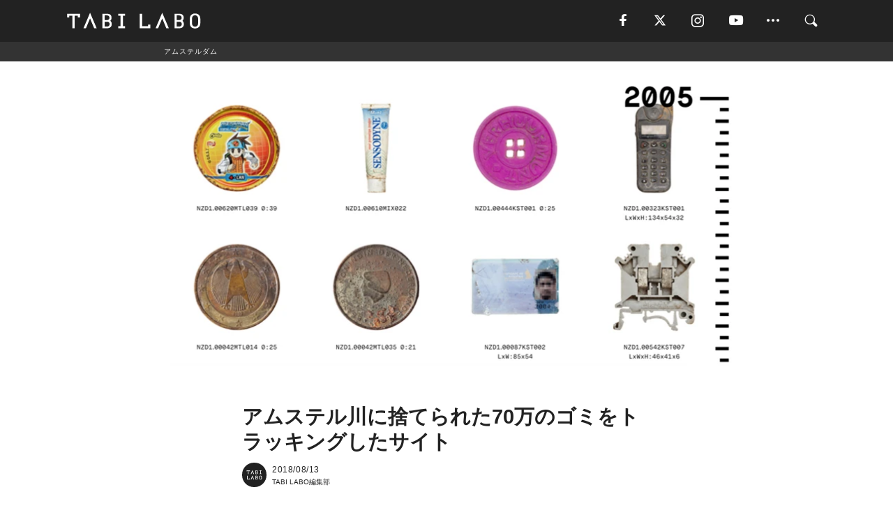

--- FILE ---
content_type: text/html; charset=utf-8
request_url: https://tabi-labo.com/288923/wt-belowthesurface
body_size: 13884
content:
<!DOCTYPE html><html><head><meta charset="utf-8" /><meta content="IE=edge" http-equiv="X-UA-Compatible" /><meta content="width=device-width, initial-scale=1" name="viewport" /><meta content="「Below The Surface」は、70万ものゴミがいつの時代に製造されたのかを記録しているサイトです。" name="description" /><meta content="World Topics,オランダ,アムステルダム,ゴミ,TABILABO,旅ラボ" name="keywords" /><meta content="TABI LABO編集部" name="author" /><meta content="index,follow" name="robots" /><meta content="summary_large_image" name="twitter:card" /><meta content="@tabilabo_news" name="twitter:site" /><meta content="@tabilabo_news" name="twitter:creator" /><meta content="m7k499k84wp5ixxwhjnfe56tcrycg4" name="facebook-domain-verification" /><meta content="アムステル川に捨てられた70万のゴミをトラッキングしたサイト" property="og:title" /><meta content="article" property="og:type" /><meta content="https://image.tabi-labo.com/jp/171037/4729806797144064.jpg" property="og:image" /><meta content="https://tabi-labo.com/288923/wt-belowthesurface" property="og:url" /><meta content="TABI LABO" property="og:site_name" /><meta content="「Below The Surface」は、70万ものゴミがいつの時代に製造されたのかを記録しているサイトです。" property="og:description" /><meta content="100001088962261" property="fb:admins" /><meta content="1655421248016810" property="fb:app_id" /><link href="https://img.tabi-labo.com/wp-content/uploads/2014/07/favicon.ico" rel="shortcut icon" /><link href="https://img.tabi-labo.com/wp-content/uploads/2014/07/home.gif" rel="apple-touch-icon" /><script async="" src="https://cdn.ampproject.org/v0.js"></script><script async="" custom-element="amp-instagram" src="https://cdn.ampproject.org/v0/amp-instagram-0.1.js"></script><script async="" src="https://www.googletagservices.com/tag/js/gpt.js"></script><script>var googletag = googletag || {};
googletag.cmd = googletag.cmd || [];</script><script>var tags_for_gam = "World Topics,オランダ,アムステルダム,ゴミ".split(',')
var pr_article_id = "".split(',')
googletag.cmd.push(function() {
  googletag.defineSlot('/73238597/tlweb-native-recommend-frame-1', ['fluid'], 'FrameAd1').addService(googletag.pubads());
  googletag.defineSlot('/73238597/tlweb-native-recommend-article-1', ['fluid'], 'ArticleAd1').addService(googletag.pubads());
  googletag.defineSlot('/73238597/tlweb-native-recommend-frame-2', ['fluid'], 'FrameAd2').addService(googletag.pubads());
  googletag.defineSlot('/73238597/tlweb-native-recommend-article-2', ['fluid'], 'ArticleAd2').addService(googletag.pubads());
  googletag.defineSlot('/73238597/tlweb-native-recommend-frame-3', ['fluid'], 'FrameAd3').addService(googletag.pubads());
  googletag.defineSlot('/73238597/tlweb-native-recommend-article-3', ['fluid'], 'ArticleAd3').addService(googletag.pubads());
  googletag.defineSlot('/73238597/tlweb-native-recommend-article-4', ['fluid'], 'ArticleAd4').addService(googletag.pubads());
  googletag.defineSlot('/73238597/tlweb-native-recommend-article-5', ['fluid'], 'ArticleAd5').addService(googletag.pubads());
  googletag.defineSlot('/73238597/tlweb-native-recommend-article-6', ['fluid'], 'ArticleAd6').addService(googletag.pubads());
  googletag.pubads().setTargeting('article_id', '288923');
  googletag.pubads().setTargeting('category', 'ITEM');
  googletag.pubads().setTargeting('tag', tags_for_gam);
  googletag.pubads().setTargeting('pr_article_id', pr_article_id);
});</script><script>googletag.cmd.push(function() {
  googletag.pubads().setTargeting('gender', 'unknown');
  googletag.pubads().setTargeting('age', '');
});</script><script>var screen_size = window.innerWidth < 375 ? 'mobile-small' : window.innerWidth < 768 ? 'mobile' : window.innerWidth < 992 ? 'tablet' : 'pc'
googletag.cmd.push(function() {
  googletag.pubads().setTargeting('env', 'production');
  googletag.pubads().setTargeting('screen_size', screen_size);
  googletag.pubads().setTargeting('page', 'article');
  googletag.pubads().enableSingleRequest();
  googletag.enableServices();
});</script><link rel="stylesheet" href="//d1327e6qskmzf0.cloudfront.net/assets/application-22438996ad2db6e60d5bdc91ceeb703155c3e0521e64e30ba543361bea4c31fb.css" media="all" /><script async="true" src="https://ga.jspm.io/npm:es-module-shims@1.8.3/dist/es-module-shims.js"></script><script type="importmap" data-turbo-track="reload">{
  "imports": {
    "javascript/swiper": "//d1327e6qskmzf0.cloudfront.net/assets/javascript/swiper-cdef983c41f9b6bee83118439a8089f99a23472f27e2292a3ca13c3a09e2b26f.js",
    "app": "//d1327e6qskmzf0.cloudfront.net/assets/app-84d0543da040db226ccdebda36a6bbcc41ba4177bbf7c7fe445d9b312efdb67b.js",
    "article": "//d1327e6qskmzf0.cloudfront.net/assets/article-22c1fe190022e9bb7b322d5c65b06c7cd12a0d8fa371b1abe612e7239f1d767f.js",
    "article_list": "//d1327e6qskmzf0.cloudfront.net/assets/article_list-b9f4e016c0d8df140907b2caea11680f3baa8016fb6081e8e3a2ba2c05954a1f.js",
    "popup": "//d1327e6qskmzf0.cloudfront.net/assets/popup-6cc1fad5e92aa34dcb807f4e393701ffc2a520667ca43095d9863c06f813ad8f.js",
    "swiper_wrapper": "//d1327e6qskmzf0.cloudfront.net/assets/swiper_wrapper-7dc95419c46ef2bf953902df34135fbbbe17fa8562c79c31b7f8f5b33860e974.js"
  }
}</script><title>アムステル川に捨てられた70万のゴミをトラッキングしたサイト | TABI LABO</title><script>var isBot = true;</script><script>var TopRecommendAreaIsAutoload = false
var BottomRecommendAreaIsAutoload = true
var RecommendAutoloadCondition = {
  buzz: {
    autoload: false,
    lessArticle: false,
  },
  bq: {
    autoload: false,
    lessArticle: false,
  },
  cs: {
    autoload: false,
    lessArticle: false,
  },
  v2: {
    autoload: true,
    lessArticle: false,
  }
}</script><script>_tl_uuid = null;
var cookies = document.cookie.split(';');
for(var i in cookies) {
  if(cookies[i].length > 56 && cookies[i].trim().substring(0, 8) === 'tl_uuid=') {
    var value = cookies[i].split('=')[1];
    _tl_uuid = value.substring(17, 49);
    break;
  }
}
_tl_ga4_params = {'tl_uuid': _tl_uuid};</script><script async="" src="https://www.googletagmanager.com/gtag/js?id=G-7GD8XVFL19"></script><script>window.dataLayer = window.dataLayer || [];
function gtag(){dataLayer.push(arguments);}
gtag('js', new Date());</script><script>(function(w,d,s,l,i){w[l]=w[l]||[];w[l].push({'gtm.start':
new Date().getTime(),event:'gtm.js'});var f=d.getElementsByTagName(s)[0],
j=d.createElement(s),dl=l!='dataLayer'?'&l='+l:'';j.async=true;j.src=
'//www.googletagmanager.com/gtm.js?id='+i+dl;f.parentNode.insertBefore(j,f);
})(window,document,'script','dataLayer','GTM-MKJ6XW');</script><script type="application/ld+json">{
  "@context": "https://schema.org",
  "@type": "NewsArticle",
  "mainEntityOfPage": {
    "@type": "WebPage",
    "@id": "https://tabi-labo.com/288923/wt-belowthesurface"
  },
  "headline": "アムステル川に捨てられた70万のゴミをトラッキングしたサイト | TABI LABO",
  "keywords": ["World Topics", "オランダ", "アムステルダム", "ゴミ", "TABILABO", "旅ラボ"],
  "description": "「Below The Surface」は、70万ものゴミがいつの時代に製造されたのかを記録しているサイトです。",
  "image": {
    "@type": "ImageObject",
    "url": "https://image.tabi-labo.com/jp/171037/4729806797144064.jpg"
  },
  "dateCreated": "2018-08-09T17:12:13+09:00",
  "datePublished": "2018-08-13T19:00:00+09:00",
  "dateModified": "2021-05-12T03:27:17+09:00",
  "author": {
    "@type": "Person",
    "name": "TABI LABO編集部"
  },
  "creator": {
    "@type": "Person",
    "name": ["TABI LABO編集部"]
  },
  "publisher": {
    "@type": "Organization",
    "name": "TABI LABO",
    "sameAs": [
      "https://www.facebook.com/tabilabonews",
      "https://x.com/tabilabo_news",
      "https://www.instagram.com/tabilabo",
      "https://www.pinterest.jp/tabilabotokyo",
      "https://www.youtube.com/channel/UCosiTouV3orvNLj_mLwpxiA"
    ],
    "url": "https://tabi-labo.com/",
    "logo": {
      "@type": "ImageObject",
      "url": "https://d1327e6qskmzf0.cloudfront.net/images/tl_amp_logo.jpg",
      "width": 435,
      "height":60
    }
  },
  "video": {},
  "inLanguage": "ja_JP"
}</script><!--[if lt IE9]><script src="https://oss.maxcdn.com/html5shiv/3.7.2/html5shiv.min.js"></script><script src="https://oss.maxcdn.com/respond/1.4.2/respond.min.js"></script><![endif]--></head><body class="article" style=""><div class="mobile tablet"><div id="mobile-sidemenu"><ul class="mm-listview"><li class="mm-divider">TAG</li><li class="tags"><a class="tag-button" data-id="sidemenu_mobile_tag" data-label="world_topics" href="/feature/worldtopics"> World Topics</a><a class="tag-button" data-id="sidemenu_mobile_tag" data-label="way_of_life" href="/tag/%E7%94%9F%E3%81%8D%E6%96%B9">生き方</a><a class="tag-button" data-id="sidemenu_mobile_tag" data-label="overseas" href="/tag/%E6%B5%B7%E5%A4%96">海外</a><a class="tag-button" data-id="sidemenu_mobile_tag" data-label="recipe" href="/tag/%E3%83%AC%E3%82%B7%E3%83%94">レシピ</a><a class="tag-button" data-id="sidemenu_mobile_tag" data-label="fashion" href="/tag/%E3%83%95%E3%82%A1%E3%83%83%E3%82%B7%E3%83%A7%E3%83%B3">ファッション</a><a class="tag-button" data-id="sidemenu_mobile_tag" data-label="sweets" href="/tag/%E3%82%B9%E3%82%A4%E3%83%BC%E3%83%84">スイーツ</a><a class="tag-button" data-id="sidemenu_mobile_tag" data-label="art" href="/tag/%E3%82%A2%E3%83%BC%E3%83%88">アート</a><a class="tag-button" data-id="sidemenu_mobile_tag" data-label="interior" href="/tag/%E3%82%A4%E3%83%B3%E3%83%86%E3%83%AA%E3%82%A2">インテリア</a><a class="tag-button" data-id="sidemenu_mobile_tag" data-label="alcohol" href="/tag/%E3%81%8A%E9%85%92">お酒</a><a class="tag-button" data-id="sidemenu_mobile_tag" data-label="environment_issues" href="/tag/%E7%92%B0%E5%A2%83%E5%95%8F%E9%A1%8C">環境問題</a><a class="tag-button" data-id="sidemenu_mobile_tag" data-label="indoor_house_plants" href="/tag/%E8%A6%B3%E8%91%89%E6%A4%8D%E7%89%A9">観葉植物</a><a class="tag-button" data-id="sidemenu_mobile_tag" data-label="meditation" href="/tag/%E7%9E%91%E6%83%B3">瞑想</a><a class="tag-button" data-id="sidemenu_mobile_tag" data-label="gender" href="/tag/%E3%82%B8%E3%82%A7%E3%83%B3%E3%83%80%E3%83%BC">ジェンダー</a><a class="tag-button" data-id="sidemenu_mobile_tag" data-label="happiness" href="/tag/%E5%B9%B8%E3%81%9B">幸せ</a><a class="tag-button" data-id="sidemenu_mobile_tag" data-label="coffee" href="/tag/%E3%82%B3%E3%83%BC%E3%83%92%E3%83%BC">コーヒー</a><a class="tag-button" data-id="sidemenu_mobile_tag" data-label="stress" href="/tag/%E3%82%B9%E3%83%88%E3%83%AC%E3%82%B9">ストレス</a><a class="tag-button" data-id="sidemenu_mobile_tag" data-label="family" href="/tag/%E5%AE%B6%E6%97%8F">家族</a><a class="tag-button" data-id="sidemenu_mobile_tag" data-label="music" href="/tag/%E9%9F%B3%E6%A5%BD">音楽</a><a class="tag-button" data-id="sidemenu_mobile_tag" data-label="wine" href="/tag/%E3%83%AF%E3%82%A4%E3%83%B3">ワイン</a><a class="tag-button" data-id="sidemenu_mobile_tag" data-label="beer" href="/tag/%E3%83%93%E3%83%BC%E3%83%AB">ビール</a></li><li class="mm-divider">CATEGORY</li><li class="category"><a data-id="sidemenu_mobile_category" data-label="issue" href="/category/issue"><span>ISSUE</span></a></li><li class="category"><a data-id="sidemenu_mobile_category" data-label="well-being" href="/category/well-being"><span>WELL-BEING</span></a></li><li class="category"><a data-id="sidemenu_mobile_category" data-label="activity" href="/category/activity"><span>ACTIVITY</span></a></li><li class="category"><a data-id="sidemenu_mobile_category" data-label="love" href="/category/love"><span>LOVE</span></a></li><li class="category"><a data-id="sidemenu_mobile_category" data-label="culture" href="/category/culture"><span>CULTURE</span></a></li><li class="category"><a data-id="sidemenu_mobile_category" data-label="item" href="/category/item"><span>ITEM</span></a></li><li class="frame"><div class="contents-frame col-xs-12 embed"><a id="sidemenu_mobile_category_frame_new" href="/recent" data-id="sidemenu_mobile_category_frame" data-label="new">
<img src="https://image.tabi-labo.com/medium/jp/233759/6375204502634496.jpg" loading="lazy">
</a>

<a id="sidemenu_mobile_category_frame_ranking" href="/ranking" data-id="sidemenu_mobile_category_frame" data-label="ranking">
<img src="https://image.tabi-labo.com/medium/jp/233761/4850026249453568.jpg" loading="lazy">
</a></div></li><li class="mm-divider">FOLLOW</li><li class="follow"><a data-id="sidemenu_mobile_follow" data-label="facebook" href="fb://profile/706292216068199" rel="nofollow" target="_blank"><i class="tlc icon-facebook"></i></a></li><li class="follow"><a data-id="sidemenu_mobile_follow" data-label="twitter" href="https://x.com/intent/follow?screen_name=tabilabo_news" rel="nofollow" target="_blank"><i class="tlc icon-x"></i></a></li><li class="follow"><a data-id="sidemenu_mobile_follow" data-label="instagram" href="https://www.instagram.com/tabilabo/" rel="nofollow" target="_blank"><i class="tlc icon-instagram"></i></a></li><li class="follow"><a data-id="sidemenu_mobile_follow" data-label="youtube" href="https://www.youtube.com/channel/UCosiTouV3orvNLj_mLwpxiA" rel="nofollow" target="_blank"><i class="tlc icon-youtube"></i></a></li><li class="follow"><a data-id="sidemenu_mobile_follow" data-label="line" href="http://bit.ly/2iUk72I" rel="nofollow" target="_blank"><i class="tlc icon-line"></i></a></li><li class="follow"><a data-id="sidemenu_mobile_follow" data-label="mail" href="/page/newsletter" rel="nofollow"><i class="tlc icon-mail"></i></a></li><li class="mm-divider">ABOUT US</li><li class="aboutus-img"><a data-id="sidemenu_aboutus" data-label="recruit" href="https://new-standard.co.jp/careers" target="_blank"><img class="frame-img" loading="lazy" src="https://d3jks39y9qw246.cloudfront.net/medium/132566/43bc7af6bae90d09558dcdc2d3c5368f4b5eef6e.jpg" /></a></li><li class="aboutus"><a data-id="sidemenu_mobile_aboutus" href="https://tabi-labo.com/301274/who-we-are" rel="nofollow" target="_blank">「TABI LABO」とは</a></li><li class="aboutus"><a data-id="sidemenu_mobile_aboutus" href="https://new-standard.co.jp/about" rel="nofollow" target="_blank">会社概要</a></li><li class="aboutus"><a data-id="sidemenu_mobile_aboutus" href="https://share.hsforms.com/1CUdWoY8BRNaq-q6uabUPOwe8gba" rel="nofollow" target="_blank">広告掲載について</a></li><li class="aboutus"><a data-id="sidemenu_mobile_aboutus" href="/page/contact" rel="nofollow">お問い合わせ</a></li><li class="aboutus"><a data-id="sidemenu_mobile_aboutus" href="/page/terms-of-service" rel="nofollow">利用規約</a></li><li class="aboutus"><a data-id="sidemenu_mobile_aboutus" href="/page/privacy-policy" rel="nofollow">個人情報保護方針</a></li><li class="aboutus"><a data-id="sidemenu_mobile_aboutus" href="/page/contents-policy" rel="nofollow">コンテンツポリシー</a></li></ul></div><div id="mobile-sidemenu-close"></div></div><div id="mm-wrapper" style="; "><noscript><iframe height="0" src="//www.googletagmanager.com/ns.html?id=GTM-MKJ6XW" style="display:none;visibility:hidden" width="0"></iframe></noscript><div class="mmenu-fixed" id="header"><div class="content"><div class="mobile tablet menu"><a class="more" data-id="header" data-label="moible_menu" href="#mobile-sidemenu" id="mobile-sidemenu-icon"><span class="icon-bar"></span><span class="icon-bar"></span><span class="icon-bar"></span></a></div><div class="logo"><a data-id="header" data-label="logo" href="/"><img alt="TABI LABO" src="//d1327e6qskmzf0.cloudfront.net/images/tl_logo.svg" /></a></div><div class="mobile tablet menu"><a class="search" data-id="header" data-label="mobile_search" href="/search" rel="nofollow"><i class="tlc icon-search"></i></a></div><div class="pc menu"><a data-id="header" data-label="pc_facebook" href="https://www.facebook.com/tabilabonews/" rel="nofollow" target="_blank"><i class="tlc icon-facebook"></i></a><a data-id="header" data-label="pc_twitter" href="https://x.com/intent/follow?screen_name=tabilabo_news" rel="nofollow" target="_blank"><i class="tlc icon-x"></i></a><a data-id="header" data-label="pc_instagram" href="https://www.instagram.com/tabilabo/" rel="nofollow" target="_blank"><i class="tlc icon-instagram"></i></a><a data-id="header" data-label="pc_youtube" href="https://www.youtube.com/channel/UCosiTouV3orvNLj_mLwpxiA" rel="nofollow" target="_blank"><i class="tlc icon-youtube"></i></a><a class="more" data-id="header" data-label="pc_menu" href="#header-menu" id="pc-sidemenu-icon"><i class="tlc icon-option"></i></a><a data-id="header" data-label="pc_search" href="/search"><i class="tlc icon-search"></i></a></div></div></div><div id="header-menu"><div class="content"><div class="menu pull-right"><span class="close pull-right" id="header-menu-close">&times;</span><ul class="clearfix"><li class="top-menu"><a data-id="header_pc_menu" href="https://tabi-labo.com/301274/who-we-are" rel="nofollow" target="_blank">「TABI LABO」とは</a></li><li><a data-id="header_pc_menu" href="https://new-standard.co.jp/about" rel="nofollow" target="_blank">会社概要</a></li><li><a data-id="header_pc_menu" href="https://share.hsforms.com/1CUdWoY8BRNaq-q6uabUPOwe8gba" rel="nofollow" target="_blank">広告掲載について</a></li><li><a data-id="header_pc_menu" href="https://new-standard.co.jp/careers" rel="nofollow" target="_blank">募集・求人</a></li><li><a data-id="header_pc_menu" href="/page/contact" rel="nofollow">お問い合わせ</a></li><li><a data-id="header_pc_menu" href="/page/terms-of-service" rel="nofollow">利用規約</a></li><li><a data-id="header_pc_menu" href="/page/privacy-policy" rel="nofollow">個人情報保護方針</a></li><li><a data-id="header_pc_menu" href="/page/contents-policy" rel="nofollow">コンテンツポリシー</a></li></ul></div></div></div><div class="mac osx" id="container"><div class="col-xs-12 col-md-12" id="main" style=""><script>_tl_ga4_params = {
  'category': 'item',
  'author': 'SHOTARO KOJIMA',
  'post_date': '2018/08/13',
  'format': "通常記事",
  'tl_uuid': _tl_uuid,
};</script><div id="tag-header"><nav class="breadcrumb-container"><ol class="breadcrumb" itemscope="" itemtype="https://schema.org/BreadcrumbList"><li class="first" itemprop="itemListElement" itemscope="" itemtype="https://schema.org/ListItem"><a data-id="article_tag" href="/tag/%E3%82%A2%E3%83%A0%E3%82%B9%E3%83%86%E3%83%AB%E3%83%80%E3%83%A0" itemprop="item"><span itemprop="name">アムステルダム</span></a><meta content="1" itemprop="position" /></li></ol></nav></div><header class="article-header" style=""><div class="main-image trimming trimming-16by9" style="background-image:url(&#39;https://image.tabi-labo.com/large/jp/171037/4729806797144064.jpg&#39;)"></div></header><article data-content-type="original" style=""><div class="contents-container"><h1>アムステル川に捨てられた70万のゴミをトラッキングしたサイト</h1><div class="article-info"><div class="article-info-left"><div class="article-info-box"><div class="article-author"><a data-id="author" href="/author/tabilabo"><img class="author-img" alt="TABI LABO編集部" src="https://img.tabi-labo.com/wp-content/uploads/2016/06/tabilabokoushiki.jpg" /></a><div class="author-box"><div class="article-date"><time itemprop="dateCreated datePublished">2018/08/13</time></div>TABI LABO編集部</div></div></div></div><div class="article-info-right"></div></div><div class="contents"><div class="sentence"><p>「Below The Surface」は、70万ものゴミがいつの時代に製造されたのかを記録しているサイト。悲しいことではあるのですが、すべてのゴミが発見されたのはアムステルダムの川から。</p><p>新しい地下鉄の建設にむけて、川の水が抜かれた時に多くのゴミが見つかったのが始まりのようです。このプロジェクトは2003年から2012年にかけておこなわれました。約10年間もゴミを拾っては年代を調べていた、と考えるとスゴいですよね。</p><p>サイトには紀元前4200年あたりに作られたであろう石刃も載っています。麻雀の牌や入れ歯、ダーツ、ピストルと、なんで落ちてるの？というものもあります。</p><p>このゴミを買えたりしたら面白いのにな〜。</p></div><div class="credit"><span>Reference: </span><a href="https://belowthesurface.amsterdam/en" target="_blank">Below The Surface</a></div><div class="credit"><span>Top image: © </span>belowthesurface.amsterdam / City of Amsterdam</div></div></div><div class="article-footer pc"><div class="tag-box"><ul class="tags"><li class=" "><span class="tag-sharp"># </span><a class="tag-a" data-id="article_tag" data-label="World Topics" href="/tag/World%20Topics">World Topics</a></li><li class=" "><span class="tag-sharp"># </span><a class="tag-a" data-id="article_tag" data-label="オランダ" href="/tag/%E3%82%AA%E3%83%A9%E3%83%B3%E3%83%80">オランダ</a></li><li class=" "><span class="tag-sharp"># </span><a class="tag-a" data-id="article_tag" data-label="アムステルダム" href="/tag/%E3%82%A2%E3%83%A0%E3%82%B9%E3%83%86%E3%83%AB%E3%83%80%E3%83%A0">アムステルダム</a></li><li class=" "><span class="tag-sharp"># </span><a class="tag-a" data-id="article_tag" data-label="ゴミ" href="/tag/%E3%82%B4%E3%83%9F">ゴミ</a></li></ul></div></div><div class="article-feature-title"><a data-id="to_top" href="/">TABI LABO　この世界は、もっと広いはずだ。</a></div></article><div class="readmore" data-article-id="288923" data-article-title="アムステル川に捨てられた70万のゴミをトラッキングしたサイト"><div class="readmore-button"><a data-id="readmore" href="javascript:void(0)">続きを見る</a></div></div><div class="recommend-area"><div class="click-blocker"></div><div class="recommend-area-inner"><div class="type-recommend"><div class="contents-list-articles vertical clearfix "><div class="article-list vertical" data-log-id="recommend" data-send-impression-log=""><div class="list-box dfp-article col-xs-6" id="dfp-article-1"><div id="ArticleAd1"></div></div><div class="list-box col-xs-6"><span class="category-label"><a class="item" data-label="ITEM" href="/category/item">ITEM</a></span><a data-article-id="284339" data-id="recommend" data-label="article_284339" href="/284339/goedzak"><div class="list-image"><div class="trimming trimming-16by9"><amp-img alt="" height="9" layout="responsive" src="https://d3jks39y9qw246.cloudfront.net/medium/121982/da1c3217c723300ab35cbfbfd3c7b1974bacf079.jpg" width="16"></amp-img></div></div><div class="list-text"><div class="list-title">リサイクル効率UPのため、目をつけたのは「ゴミ袋」</div><div class="list-description pc">オランダで開発された「Goedzakken」は、捨てられているモノを欲しいと思った人に気軽に拾ってもらうために、中身をあえて見せるようにデザインされたゴミ...<span class="post-date">2017/10/15</span></div></div></a></div><div class="list-box col-xs-6"><span class="category-label"><a class="issue" data-label="ISSUE" href="/category/issue">ISSUE</a></span><a data-article-id="280257" data-id="recommend" data-label="article_280257" href="/280257/creates-free-gym-for-his-island"><div class="list-image"><div class="trimming trimming-16by9"><amp-img alt="" height="9" layout="responsive" src="https://d3jks39y9qw246.cloudfront.net/medium/73662/04701ae3ce7652c5210f62dcccb0dcd87f6160ec.jpg" width="16"></amp-img></div></div><div class="list-text"><div class="list-title">ビーチに捨てられた「ゴミ」で、無料のジムを作り上げた英雄</div><div class="list-description pc">Alcindoさんは、北アフリカ沖にある小さな島国「カーボヴェルデ共和国」のサル島に住む43歳・男性。建築現場のペンキ塗りとして働いています。何よりも海が...<span class="post-date">2017/02/18</span></div></div></a></div><div class="list-box col-xs-6"><span class="category-label"><a class="culture" data-label="CULTURE" href="/category/culture">CULTURE</a></span><a data-article-id="290133" data-id="recommend" data-label="article_290133" href="/290133/wt-amsterdamlightfestival"><div class="list-image"><div class="trimming trimming-16by9"><amp-img alt="" height="9" layout="responsive" src="https://image.tabi-labo.com/medium/jp/182921/4919296509607936.jpg" width="16"></amp-img></div></div><div class="list-text"><div class="list-title">アムステル川が「光のオブジェ」でいっぱいに！</div><div class="list-description pc">2018年で7回目の開催となる「Amsterdam Light Festival（アムステルダムライトフェスティバル）」。アムステル川沿いを中心に街のいた...<span class="post-date">2018/12/25</span></div></div></a></div><div class="list-box col-xs-6"><span class="category-label"><a class="culture" data-label="CULTURE" href="/category/culture">CULTURE</a></span><a data-article-id="281418" data-id="recommend" data-label="article_281418" href="/281418/francisco-de-pajaro"><div class="list-image"><div class="trimming trimming-16by9"><amp-img alt="" height="9" layout="responsive" src="https://d3jks39y9qw246.cloudfront.net/medium/88185/473d6381fa679060db67ac2f02d07448ab2ce20f.jpg" width="16"></amp-img></div></div><div class="list-text"><div class="list-title">街をさまよう「ゴミのモンスター」が、人々の心を動かす。</div><div class="list-description pc">不気味なんだけど、愛着を感じてしまう化け物たち。様々な場所にあるこのアートは、通り過ぎる人々を楽しませるだけのものじゃありません。「蘇ったゴミを見て、使い...<span class="post-date">2017/04/28</span></div></div></a></div><div class="list-box dfp-article col-xs-6" id="dfp-article-2"><div id="ArticleAd2"></div></div></div></div><div class="contents-list-frame dfp-frame"><div class="contents-frame campaign dfp-frame"><div id="FrameAd1"></div></div></div><div class="contents-list-articles vertical clearfix "><div class="article-list vertical" data-log-id="new_article" data-send-impression-log="true"><div class="list-box col-xs-6"><span class="category-label"><a class="culture" data-label="CULTURE" href="/category/culture">CULTURE</a></span><a class=" unread" data-article-id="312168" data-id="new_article" data-image="https://image.tabi-labo.com/jp/282030/5930584020877312.png" data-label="article_312168" data-title="AI広告が奪う選択の自由 ――最適化される欲望と自己決定能力" href="/312168/worldtrend-the-mirror-trap"><div class="list-image"><div class="trimming trimming-16by9"><amp-img alt="" height="9" layout="responsive" src="https://image.tabi-labo.com/medium/jp/282030/5930584020877312.png" width="16"></amp-img></div><span class="new"></span></div><div class="list-text"><div class="list-title">AI広告が奪う選択の自由 ――最適化される欲望と自己決定能力</div><div class="list-description pc">AI広告による高度なパーソナライゼーションは、私たちの欲望や選択をどこまで操作しているのか。心理学の視点から「鏡の罠」と自己決定能力の低下、その対処法を解説。<span class="post-date">2026/01/21</span></div></div></a></div><div class="list-box dfp-article col-xs-6" id="dfp-article-3"><div id="ArticleAd3"></div></div></div><div class="article-list vertical" data-log-id="recommend" data-send-impression-log=""><div class="list-box col-xs-6"><span class="category-label"><a class="activity" data-label="ACTIVITY" href="/category/activity">ACTIVITY</a></span><a data-article-id="287450" data-id="recommend" data-label="article_287450" href="/287450/journey-plastic-whale"><div class="list-image"><div class="trimming trimming-16by9"><amp-img alt="" height="9" layout="responsive" src="https://image.tabi-labo.com/medium/jp/155521/5297407227068416.jpg" width="16"></amp-img></div></div><div class="list-text"><div class="list-title">「参加費3,000円のゴミ拾い」大人気の秘密に迫る</div><div class="list-description pc">「Plastic Whale」が開催するプラスチックフィッシングは、5段階評価で4.5を誇る。さらに、人を集めるのが難しいゴミ拾いイベントにも関わらず、多...<span class="post-date">2018/04/11</span></div></div></a></div><div class="list-box col-xs-6"><span class="category-label"><a class="issue" data-label="ISSUE" href="/category/issue">ISSUE</a></span><a data-article-id="296226" data-id="recommend" data-label="article_296226" href="/296226/wt-varmont-composting"><div class="list-image"><div class="trimming trimming-16by9"><amp-img alt="" height="9" layout="responsive" src="https://image.tabi-labo.com/medium/jp/218613/6657709784956928.jpg" width="16"></amp-img></div></div><div class="list-text"><div class="list-title">米・バーモント州では「生ゴミ」をゴミ箱に捨てることが「違法」に！</div><div class="list-description pc">アメリカ・バーモント州で7月1日に環境保全に関する新しい法律が制定された。同法律では、プラスチック製の袋やストロー、発泡スチロール容器などの使い捨て用品の...<span class="post-date">2020/07/13</span></div></div></a></div><div class="list-box dfp-article col-xs-6" id="dfp-article-4"><div id="ArticleAd4"></div></div><div class="list-box col-xs-6"><span class="category-label"><a class="item" data-label="ITEM" href="/category/item">ITEM</a></span><a data-article-id="285107" data-id="recommend" data-label="article_285107" href="/285107/print-your-city"><div class="list-image"><div class="trimming trimming-16by9"><amp-img alt="" height="9" layout="responsive" src="https://d3jks39y9qw246.cloudfront.net/medium/130038/284f0b5d64e9971719e308c4f0c6d85df4789753.jpg" width="16"></amp-img></div></div><div class="list-text"><div class="list-title">エコに対するアプローチが上手いのは、やっぱりオランダ。</div><div class="list-description pc">オランダのデザインスタジオ「The New Raw」はユニークな方法を使って、ゴミを減らしつつ、プラスチックの大量消費に対して注意を向けさせています。<span class="post-date">2017/11/27</span></div></div></a></div><div class="list-box col-xs-6"><span class="category-label"><a class="item" data-label="ITEM" href="/category/item">ITEM</a></span><a data-article-id="301341" data-id="recommend" data-label="article_301341" href="/301341/wt-econyl-recycle-comfyleggings"><div class="list-image"><div class="trimming trimming-16by9"><amp-img alt="" height="9" layout="responsive" src="https://image.tabi-labo.com/medium/jp/240918/5392019520225280.jpg" width="16"></amp-img></div></div><div class="list-text"><div class="list-title">海に捨てられた「プラスチックゴミ」が美脚レギンスに大変身！</div><div class="list-description pc">ヨガウェアブランド「yoggy sanctuary」が発売した、海洋廃棄物由来のナイロン素材「ECONYL（エコニール）」のヨガレギンス。軽量、速乾、しな...<span class="post-date">2021/08/27</span></div></div></a></div><div class="list-box col-xs-6"><span class="category-label"><a class="culture" data-label="CULTURE" href="/category/culture">CULTURE</a></span><a data-article-id="284505" data-id="recommend" data-label="article_284505" href="/284505/tim-kowalczyk"><div class="list-image"><div class="trimming trimming-16by9"><amp-img alt="" height="9" layout="responsive" src="https://d3jks39y9qw246.cloudfront.net/medium/123800/b5f824338a0097130b08fbe2d4d18fd9efc24c96.jpg" width="16"></amp-img></div></div><div class="list-text"><div class="list-title">熱中しているのは、どれだけ上手に「ゴミ」をつくれるか。</div><div class="list-description pc">＜セラミリスト＞を名乗るTim Kowalczykは、実際に見つけてきた「ゴミ」をセラミック彫刻でリアルに再現するプロ。アメリカで数々の賞を獲得し、芸術学...<span class="post-date">2017/10/26</span></div></div></a></div></div></div><div class="contents-list-frame dfp-frame"><div class="contents-frame campaign dfp-frame"><div id="FrameAd2"></div></div></div><div class="contents-list-articles vertical clearfix "><div class="article-list vertical" data-log-id="new_article" data-send-impression-log="true"><div class="list-box col-xs-6"><span class="category-label"><a class="well-being" data-label="WELL-BEING" href="/category/well-being">WELL-BEING</a></span><a class=" unread" data-article-id="312216" data-id="new_article" data-image="https://image.tabi-labo.com/jp/282111/6037787277000704.png" data-label="article_312216" data-title="「今」に集中しても不安は消えない──精神科医が語るマインドフルネスの限界" href="/312216/worldtrend-mindfulness-fails"><div class="list-image"><div class="trimming trimming-16by9"><amp-img alt="" height="9" layout="responsive" src="https://image.tabi-labo.com/medium/jp/282111/6037787277000704.png" width="16"></amp-img></div></div><div class="list-text"><div class="list-title">「今」に集中しても不安は消えない──精神科医が語るマインドフルネスの限界</div><div class="list-description pc">マインドフルネスに取り組んでも不安が消えないのはなぜか。精神科医の論考をもとに、実存的不安の正体と、未来への希望や死生観が果たす役割を解説。<span class="post-date">2026/01/21</span></div></div></a></div><div class="list-box dfp-article col-xs-6" id="dfp-article-5"><div id="ArticleAd5"></div></div></div><div class="article-list vertical" data-log-id="recommend" data-send-impression-log=""><div class="list-box col-xs-6"><span class="category-label"><a class="activity" data-label="ACTIVITY" href="/category/activity">ACTIVITY</a></span><a data-article-id="280551" data-id="recommend" data-label="article_280551" href="/280551/trash-wheel-baltimore-harbor"><div class="list-image"><div class="trimming trimming-16by9"><amp-img alt="" height="9" layout="responsive" src="https://d3jks39y9qw246.cloudfront.net/medium/78679/c1ed8e71efaf147eb4ccb2f64be02af98c3716b0.jpg" width="16"></amp-img></div></div><div class="list-text"><div class="list-title">3年間で454トンのゴミを回収した、かわいい見た目と裏腹な「働き者」</div><div class="list-description pc">アメリカのボルチモアハーバーに佇む、巨大な生物のようなもの。まん丸な目に大きな口、一見ダンゴムシのようにも見えるルックス。オブジェかと思いきや、そうではあ...<span class="post-date">2017/03/15</span></div></div></a></div><div class="list-box col-xs-6"><span class="category-label"><a class="item" data-label="ITEM" href="/category/item">ITEM</a></span><a data-article-id="306570" data-id="recommend" data-label="article_306570" href="/306570/wt-toffy-compact-dehumidifier"><div class="list-image"><div class="trimming trimming-16by9"><amp-img alt="" height="9" layout="responsive" src="https://image.tabi-labo.com/medium/jp/261217/6217152019300352.jpg" width="16"></amp-img></div></div><div class="list-text"><div class="list-title">水・ゴミ捨て不要。梅雨の相棒に、こんな除湿器ほしかった！</div><div class="list-description pc">梅雨の湿気対策に除湿機を取り入れたい。けど……「場所を取りたくない」「水やゴミ捨ての手間を省きたい」という人にオススメの「Toffy コンパクトリユース除...<span class="post-date">2023/05/17</span></div></div></a></div><div class="list-box dfp-article col-xs-6" id="dfp-article-6"><div id="ArticleAd6"></div></div><div class="list-box col-xs-6"><span class="category-label"><a class="item" data-label="ITEM" href="/category/item">ITEM</a></span><a data-article-id="296632" data-id="recommend" data-label="article_296632" href="/296632/wt-tairx"><div class="list-image"><div class="trimming trimming-16by9"><amp-img alt="" height="9" layout="responsive" src="https://image.tabi-labo.com/medium/jp/220430/6318743634313216.jpg" width="16"></amp-img></div></div><div class="list-text"><div class="list-title">ゴミ捨て全自動時代、到来。スマートゴミ箱「T Air X」登場</div><div class="list-description pc">次世代スマートゴミ箱「T Air X」が「Makuake」に登場。これがあれば、フタに触れることも、ゴミ袋を縛ることも、新しい袋のセットも必要ない。<span class="post-date">2020/08/06</span></div></div></a></div><div class="list-box col-xs-6"><span class="category-label"><a class="culture" data-label="CULTURE" href="/category/culture">CULTURE</a></span><a data-article-id="286842" data-id="recommend" data-label="article_286842" href="/286842/diner-vasesandvessels"><div class="list-image"><div class="trimming trimming-16by9"><amp-img alt="" height="9" layout="responsive" src="https://image.tabi-labo.com/medium/jp/150567/5884898489401344.jpg" width="16"></amp-img></div></div><div class="list-text"><div class="list-title">お金を払ってでも買いたい「ゴミ」</div><div class="list-description pc">アムステルダム近郊で集められたプラスチックゴミを利用して作られてた「フラワーベース」。マーブル模様はひとつとして同じものがありません。<span class="post-date">2018/04/14</span></div></div></a></div><div class="list-box col-xs-6"><span class="category-label"><a class="item" data-label="ITEM" href="/category/item">ITEM</a></span><a data-article-id="283796" data-id="recommend" data-label="article_283796" href="/283796/trashforcash"><div class="list-image"><div class="trimming trimming-16by9"><amp-img alt="" height="9" layout="responsive" src="https://d3jks39y9qw246.cloudfront.net/medium/115312/a77695cc36b0ef9a6580e76beb020b3e5a0d757c.jpg" width="16"></amp-img></div></div><div class="list-text"><div class="list-title">ゴミ山から生まれたレオナルド・ディカプリオ</div><div class="list-description pc">難民の協力を得てゴミを収集。それらを材料として有名人のポートレイトや企業のロゴマークを作って販売。利益の半分をチャリティとして寄付。そんなサステイナブルな...<span class="post-date">2017/09/16</span></div></div></a></div></div></div><div class="contents-list-frame dfp-frame"><div class="contents-frame campaign dfp-frame"><div id="FrameAd3"></div></div></div><div class="contents-list-articles vertical clearfix "><div class="article-list vertical" data-log-id="recommend" data-send-impression-log=""><div class="list-box col-xs-6"><span class="category-label"><a class="activity" data-label="ACTIVITY" href="/category/activity">ACTIVITY</a></span><a data-article-id="299984" data-id="recommend" data-label="article_299984" href="/299984/wt-hotel-not-hotel"><div class="list-image"><div class="trimming trimming-16by9"><amp-img alt="" height="9" layout="responsive" src="https://image.tabi-labo.com/medium/jp/236181/5224232053112832.jpg" width="16"></amp-img></div></div><div class="list-text"><div class="list-title">泊まれるテーマパーク！？「Hotel Not Hotel」がスゴイ</div><div class="list-description pc">オランダ・アムステルダムの「Hotel Not Hotel」は、街中でよく見かける風景から、トリックアートまでを一ヵ所に詰め込んだ、テーマパークのようなホ...<span class="post-date">2021/05/01</span></div></div></a></div><div class="list-box col-xs-6"><span class="category-label"><a class="activity" data-label="ACTIVITY" href="/category/activity">ACTIVITY</a></span><a data-article-id="199564" data-id="recommend" data-label="article_199564" href="/199564/halloweentokyo"><div class="list-image"><div class="trimming trimming-16by9"><amp-img alt="" height="9" layout="responsive" src="https://dowj1zbnmkkht.cloudfront.net/medium/2015/10/d78354c526cb6222a9bdc5124faa101e.png" width="16"></amp-img></div></div><div class="list-text"><div class="list-title">【これは欲しい】ゴミを入れると、可愛くなる「ハロウィーン専用ゴミ袋」</div><div class="list-description pc">いよいよ、ハロウィーンまで10日を切りました。どんな衣装で街に繰り出すか、当然もう決めているはず。で、今年は是非、小道具は少なめにして、手ぶらで参加しては...<span class="post-date">2015/10/22</span></div></div></a></div><div class="list-box col-xs-6"><span class="category-label"><a class="culture" data-label="CULTURE" href="/category/culture">CULTURE</a></span><a data-article-id="282481" data-id="recommend" data-label="article_282481" href="/282481/house-of-rubbish"><div class="list-image"><div class="trimming trimming-16by9"><amp-img alt="" height="9" layout="responsive" src="https://d3jks39y9qw246.cloudfront.net/medium/101373/211e6b84895bc79c29231894d10f5346d0a937bc.jpg" width="16"></amp-img></div></div><div class="list-text"><div class="list-title">私たちのゴミの量に驚愕する、インパクト大の「ゴミ屋敷フォト」</div><div class="list-description pc">フォトグラファーのAntoine Repesséさんは、ゴミ問題を写真で訴えるために4年間ひたすらいらなくなったものを集め続けました。種類ごとにわけて、各...<span class="post-date">2017/07/09</span></div></div></a></div><div class="list-box col-xs-6"><span class="category-label"><a class="issue" data-label="ISSUE" href="/category/issue">ISSUE</a></span><a data-article-id="303168" data-id="recommend" data-label="article_303168" href="/303168/wt-smago"><div class="list-image"><div class="trimming trimming-16by9"><amp-img alt="" height="9" layout="responsive" src="https://image.tabi-labo.com/medium/jp/248434/4756505752502272.jpg" width="16"></amp-img></div></div><div class="list-text"><div class="list-title">「IoTゴミ箱」がとってもエコ！近所に1台欲しくなっちゃう……</div><div class="list-description pc">「SmaGO（スマゴ）」というIoT化したゴミ箱が徐々に広まっている。ソーラー発電で作動していて、ゴミを圧縮したり蓄積量をシェアしてゴミ回収を効率的にした...<span class="post-date">2022/04/28</span></div></div></a></div><div class="list-box col-xs-6"><span class="category-label"><a class="activity" data-label="ACTIVITY" href="/category/activity">ACTIVITY</a></span><a data-article-id="289024" data-id="recommend" data-label="article_289024" href="/289024/wt-cleaningwater"><div class="list-image"><div class="trimming trimming-16by9"><amp-img alt="" height="9" layout="responsive" src="https://image.tabi-labo.com/medium/jp/171933/4604055053664256.jpg" width="16"></amp-img></div></div><div class="list-text"><div class="list-title">ゴミをどか食い！？「WasteShark」</div><div class="list-description pc">「The WasteShark」は、水上をスイスイとスベってお掃除してくれるマシン。<span class="post-date">2018/08/26</span></div></div></a></div><div class="list-box col-xs-6"><span class="category-label"><a class="item" data-label="ITEM" href="/category/item">ITEM</a></span><a data-article-id="288208" data-id="recommend" data-label="article_288208" href="/288208/journey-hut-stiel"><div class="list-image"><div class="trimming trimming-16by9"><amp-img alt="" height="9" layout="responsive" src="https://image.tabi-labo.com/medium/jp/163057/5482103269490688.jpg" width="16"></amp-img></div></div><div class="list-text"><div class="list-title">ゴミで栽培される「キノコ」</div><div class="list-description pc">ウィーンのコーヒー文化に危機感を覚えたFlorian HoferさんとManuel Bornbaumさんは、使い道のなかった“ゴミ”でキノコを培養するアイ...<span class="post-date">2018/05/24</span></div></div></a></div></div></div><div class="readmore-articles" data-url="/api/v1/recommend/288923/articles?" id="recommend-viewmore"><div class="readmore-button"><a href="javascript:void(0)" id="recommend-viewmore-button">関連する記事をもっと見る</a></div></div></div><script async="async" crossorigin="anonymous" src="https://pagead2.googlesyndication.com/pagead/js/adsbygoogle.js?client=ca-pub-5908474222798293"></script><ins class="adsbygoogle" data-ad-client="ca-pub-5908474222798293" data-ad-format="fluid" data-ad-layout-key="-6m+e5+14-4i+9g" data-ad-slot="3738579581" style="display:block"></ins><script>(adsbygoogle = window.adsbygoogle || []).push({});</script><div class="tl-user-recommend-articles-container type-user-recommend hidden"><h4 class="recommend-area-inner-lead">FOR YOU</h4><div class="contents-list-articles vertical clearfix" data-alter-url="/api/v1/buzz/288923/22/articles?" data-url="/api/v1/tl_user_recommend_articles?type=v2" id="tl-recommend"></div><div class="contents-list-articles vertical clearfix" data-pagination="false" data-url="/api/v1/tl_user_recommend_articles?type=v2" id="recommend-autoloading"></div></div></div></div><script async="true" type="module">import "article"
import "article_list"</script><div data-content-id="288923" data-content-type="article" id="popup"><div class="popup-overlay"><div class="popup-container"><div class="close-modal" id="popup-close"><div></div></div><div id="popup-contents"></div></div></div><script async="true" type="module">import "popup"</script></div></div></div><div class="hidden" id="footer"><div class="footer-tl-logo"><a data-id="footer" data-label="tl_logo" href="/"><img alt="TABI LABO" src="//d1327e6qskmzf0.cloudfront.net/images/tl_logo.svg" /></a></div><div class="footer-container"><div class="footer-title section-title">OTHER</div><div class="footer-contents footer-contents-flex"><div class="footer-box"><div class="footer-content-title section-title pc tablet">MEDIA</div><a data-id="footer" data-image="https://image.tabi-labo.com/small/jp/212228/5277666898870272.jpg" data-label="be" href="https://tabi-labo.com/feature/Beeeee" target="_blank"><img class="footer-image" alt="be" loading="lazy" src="https://image.tabi-labo.com/small/jp/212228/5277666898870272.jpg" /></a></div><div class="footer-box"><div class="footer-content-title section-title pc tablet">MEDIA</div><a data-id="footer" data-image="https://image.tabi-labo.com/small/jp/169726/4786969775177728.jpg" data-label="local" href="https://tabi-labo.com/feature/local" target="_blank"><img class="footer-image" alt="local" loading="lazy" src="https://image.tabi-labo.com/small/jp/169726/4786969775177728.jpg" /></a></div><div class="footer-box"><div class="footer-content-title section-title pc tablet">VIDEO</div><a data-id="footer" data-image="https://image.tabi-labo.com/small/jp/169725/4600725581594624.jpg" data-label="go" href="https://tabi-labo.com/feature/go" target="_blank"><img class="footer-image" alt="go" loading="lazy" src="https://image.tabi-labo.com/small/jp/169725/4600725581594624.jpg" /></a></div><div class="footer-box"><div class="footer-content-title section-title pc tablet">VIDEO</div><a data-id="footer" data-image="https://image.tabi-labo.com/small/jp/169724/5417575261405184.jpg" data-label="takibito" href="https://tabi-labo.com/feature/takibito" target="_blank"><img class="footer-image" alt="takibito" loading="lazy" src="https://image.tabi-labo.com/small/jp/169724/5417575261405184.jpg" /></a></div><div class="footer-box"><div class="footer-content-title section-title pc tablet">EVENT</div><a data-id="footer" data-image="https://image.tabi-labo.com/small/jp/169727/6391887871082496.jpg" data-label="bpm" href="https://bpm-tokyo.com/#event" target="_blank"><img class="footer-image" alt="bpm" loading="lazy" src="https://image.tabi-labo.com/small/jp/169727/6391887871082496.jpg" /></a></div></div></div><div class="follow-button-container follow-button-in-footer"><div class="follow-button-content"><div class="sns"><div class="follow-intro">FOLLOW US</div><div class="follow-title">TABI LABOの最新記事をCHECK!</div><div class="footer-icons"><a data-id="footer" data-label="facebook" href="https://www.facebook.com/tabilabonews/" rel="nofollow" target="_blank"><i class="tlc icon-facebook"></i></a><a data-id="footer" data-label="twitter" href="https://x.com/intent/follow?screen_name=tabilabo_news" rel="nofollow" target="_blank"><i class="tlc icon-x"></i></a><a data-id="footer" data-label="instagram" href="https://www.instagram.com/tabilabo/" rel="nofollow" target="_blank"><i class="tlc icon-instagram"></i></a><a data-id="footer" data-label="youtube" href="https://www.youtube.com/channel/UCosiTouV3orvNLj_mLwpxiA" rel="nofollow" target="_blank"><i class="tlc icon-youtube"></i></a><a data-id="footer" data-label="line" href="http://bit.ly/2iUk72I" rel="nofollow" target="_blank"><i class="tlc icon-line"></i></a></div></div><div class="mail"><div class="follow-intro">JOIN US</div><div class="follow-title">1日1通、メールで新着情報をCHECK!</div><a href="/page/newsletter" rel="nofollow" target="_blank">詳しくはコチラ ></a><form action="https://tabi-labo.us10.list-manage.com/subscribe/post" method="post"><input name="u" type="hidden" value="38a8431a935e286251b450c79" /><input name="id" type="hidden" value="a99eb647b9" /><input autocapitalize="off" autocorrect="off" class="mail-form form-control" id="MERGE0" name="MERGE0" placeholder="Mail address" size="25" type="email" value="" /><div aria-hidden="true" style="position: absolute; left: -5000px;"><input name="b_38a8431a935e286251b450c79_a99eb647b9" tabindex="-1" type="text" value="" /></div><input name="DEVICE" type="hidden" value="PC・Tablet" /><input checked="" id="mce-group[7]-7-1" name="group[7][2]" style="display:none;" type="checkbox" value="2" /><input class="mail-form-submit form-control" type="submit" value="GO" /></form><div class="clearfix"></div></div></div></div></div><div class="mobile tablet mmenu-fixed" id="footer-menu"><div class="footer-box" id="footer-category"><ul><li class="category col-xs-6"><a data-id="footermenu_category" data-label="issue" href="/category/issue"><span>ISSUE</span></a></li><li class="category col-xs-6"><a data-id="footermenu_category" data-label="well-being" href="/category/well-being"><span>WELL-BEING</span></a></li><li class="category col-xs-6"><a data-id="footermenu_category" data-label="activity" href="/category/activity"><span>ACTIVITY</span></a></li><li class="category col-xs-6"><a data-id="footermenu_category" data-label="love" href="/category/love"><span>LOVE</span></a></li><li class="category col-xs-6"><a data-id="footermenu_category" data-label="culture" href="/category/culture"><span>CULTURE</span></a></li><li class="category col-xs-6"><a data-id="footermenu_category" data-label="item" href="/category/item"><span>ITEM</span></a></li></ul></div><div id="footer-menu-list"><ul><li><a data-id="footer_def" data-label="home" href="/" id="footer-menu-home"><i class="tlc icon-home"></i>HOME</a></li><li><a data-id="footer_def" data-label="category" href="javascript:void(0)" id="footer-menu-category"><i class="tlc icon-category"></i>CATEGORY</a></li><li><a data-id="footer_def" data-label="ranking" href="/ranking" id="footer-menu-ranking"><i class="tlc icon-ranking"></i>RANKING</a></li><li><a data-id="footer_def" data-label="search" href="/search" id="footer-menu-search"><i class="tlc icon-search"></i>SEARCH</a></li></ul></div></div><script>if (document.querySelectorAll('.dfp-article').length > 0 || document.querySelectorAll('.dfp-frame').length > 0) {
  googletag.cmd.push(() => {
    googletag.display('ArticleAd1');
    googletag.display('FrameAd1');
  });
}</script><script async="true" type="module">import "app"</script><script>gtag('config', 'G-7GD8XVFL19', _tl_ga4_params);</script><div id="fb-root"></div><script>(function(d, s, id) {
  var js, fjs = d.getElementsByTagName(s)[0];
  if (d.getElementById(id)) return;
  js = d.createElement(s); js.id = id;
  js.async = true;
  js.src = "//connect.facebook.net/ja_JP/sdk.js#xfbml=1&version=v2.7";
  fjs.parentNode.insertBefore(js, fjs);
}(document, 'script', 'facebook-jssdk'));</script></div></body></html>

--- FILE ---
content_type: text/html; charset=utf-8
request_url: https://www.google.com/recaptcha/api2/aframe
body_size: 265
content:
<!DOCTYPE HTML><html><head><meta http-equiv="content-type" content="text/html; charset=UTF-8"></head><body><script nonce="sfOh3yGmLKCAO5a61tJbpg">/** Anti-fraud and anti-abuse applications only. See google.com/recaptcha */ try{var clients={'sodar':'https://pagead2.googlesyndication.com/pagead/sodar?'};window.addEventListener("message",function(a){try{if(a.source===window.parent){var b=JSON.parse(a.data);var c=clients[b['id']];if(c){var d=document.createElement('img');d.src=c+b['params']+'&rc='+(localStorage.getItem("rc::a")?sessionStorage.getItem("rc::b"):"");window.document.body.appendChild(d);sessionStorage.setItem("rc::e",parseInt(sessionStorage.getItem("rc::e")||0)+1);localStorage.setItem("rc::h",'1768997545253');}}}catch(b){}});window.parent.postMessage("_grecaptcha_ready", "*");}catch(b){}</script></body></html>